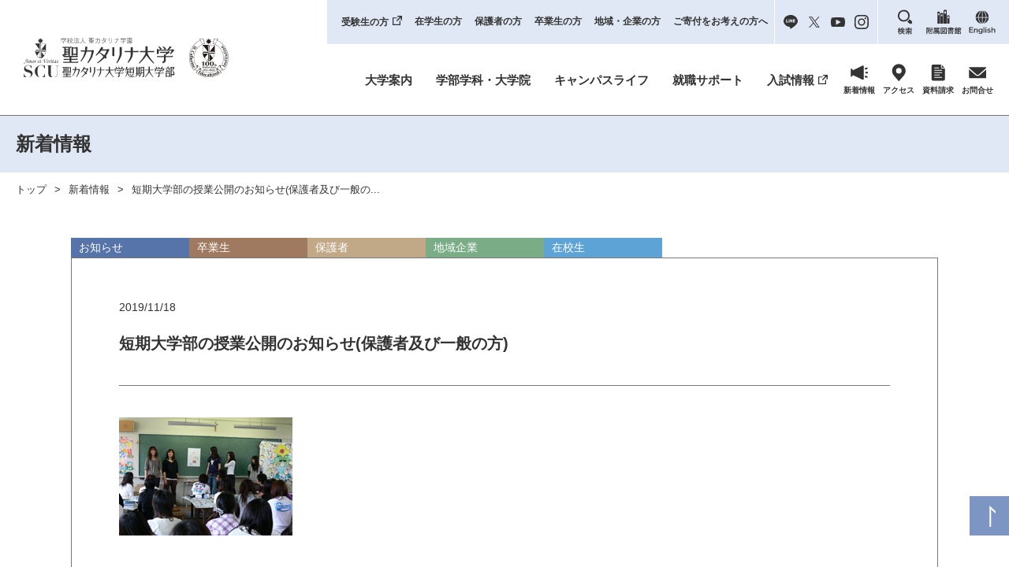

--- FILE ---
content_type: text/html; charset=UTF-8
request_url: https://www.catherine.ac.jp/news/info10529.html
body_size: 9559
content:
<!doctype html>
<html lang="ja">

<head>
	<meta charset="UTF-8">

	<meta name="viewport" content="width=device-width,initial-scale =1">

	<!-- Google Tag Manager -->
	<script>
		(function(w, d, s, l, i) {
			w[l] = w[l] || [];
			w[l].push({
				'gtm.start': new Date().getTime(),
				event: 'gtm.js'
			});
			var f = d.getElementsByTagName(s)[0],
				j = d.createElement(s),
				dl = l != 'dataLayer' ? '&l=' + l : '';
			j.async = true;
			j.src =
				'https://www.googletagmanager.com/gtm.js?id=' + i + dl;
			f.parentNode.insertBefore(j, f);
		})(window, document, 'script', 'dataLayer', 'GTM-TXGX7ZX');
	</script>
	<!-- End Google Tag Manager -->

	<title>短期大学部の授業公開のお知らせ(保護者及び一般の方) | 新着情報 | 聖カタリナ大学･聖カタリナ大学短期大学部</title>

	<link rel="stylesheet" href="https://www.catherine.ac.jp/wp-content/themes/scu2022/css/style.css?v=0401245">
			<link rel="stylesheet" href="https://www.catherine.ac.jp/wp-content/themes/scu2022/css/pages/top.css?v=0613141">
	
		<meta name='robots' content='index, follow, max-image-preview:large, max-snippet:-1, max-video-preview:-1' />

	<!-- This site is optimized with the Yoast SEO plugin v19.4 - https://yoast.com/wordpress/plugins/seo/ -->
	<link rel="canonical" href="https://www.catherine.ac.jp/news/info10529.html" />
	<meta property="og:locale" content="ja_JP" />
	<meta property="og:type" content="article" />
	<meta property="og:title" content="短期大学部の授業公開のお知らせ(保護者及び一般の方) | 新着情報 | 聖カタリナ大学･聖カタリナ大学短期大学部" />
	<meta property="og:description" content="&nbsp; &nbsp; &nbsp; &nbsp; &nbsp; 聖カタリナ大学短期大学部では、授業の改善を目的として、保護者の皆様の他、一般の皆様を対象に定期的に授業を公開しております。 このたび、2019年度後期 [&hellip;]" />
	<meta property="og:url" content="https://www.catherine.ac.jp/news/info10529.html" />
	<meta property="og:site_name" content="聖カタリナ大学･聖カタリナ大学短期大学部" />
	<meta property="article:published_time" content="2019-11-17T23:30:29+00:00" />
	<meta property="article:modified_time" content="2019-11-14T06:28:46+00:00" />
	<meta property="og:image" content="https://www.catherine.ac.jp/wp-content/uploads/2018/08/100000o12453933451.jpg" />
	<meta property="og:image:width" content="220" />
	<meta property="og:image:height" content="150" />
	<meta property="og:image:type" content="image/jpeg" />
	<meta name="author" content="soumuka" />
	<meta name="twitter:card" content="summary_large_image" />
	<meta name="twitter:label1" content="執筆者" />
	<meta name="twitter:data1" content="soumuka" />
	<script type="application/ld+json" class="yoast-schema-graph">{"@context":"https://schema.org","@graph":[{"@type":"WebSite","@id":"https://www.catherine.ac.jp/#website","url":"https://www.catherine.ac.jp/","name":"聖カタリナ大学･聖カタリナ大学短期大学部","description":"聖カタリナ大学は松山市駅前と北条にキャンパスがある私立大学です。健康社会学部 現代人間学科・健康スポーツ学科、人間健康福祉学部 社会福祉学科・人間社会学科・健康スポーツ学科、看護学部 看護学科、大学院 看護学研究科 看護学専攻、短期大学部 保育学科の学びの場です。","potentialAction":[{"@type":"SearchAction","target":{"@type":"EntryPoint","urlTemplate":"https://www.catherine.ac.jp/?s={search_term_string}"},"query-input":"required name=search_term_string"}],"inLanguage":"ja"},{"@type":"ImageObject","inLanguage":"ja","@id":"https://www.catherine.ac.jp/news/info10529.html#primaryimage","url":"https://www.catherine.ac.jp/wp-content/uploads/2018/08/100000o12453933451.jpg","contentUrl":"https://www.catherine.ac.jp/wp-content/uploads/2018/08/100000o12453933451.jpg","width":220,"height":150},{"@type":"WebPage","@id":"https://www.catherine.ac.jp/news/info10529.html","url":"https://www.catherine.ac.jp/news/info10529.html","name":"短期大学部の授業公開のお知らせ(保護者及び一般の方) | 新着情報 | 聖カタリナ大学･聖カタリナ大学短期大学部","isPartOf":{"@id":"https://www.catherine.ac.jp/#website"},"primaryImageOfPage":{"@id":"https://www.catherine.ac.jp/news/info10529.html#primaryimage"},"image":{"@id":"https://www.catherine.ac.jp/news/info10529.html#primaryimage"},"thumbnailUrl":"https://www.catherine.ac.jp/wp-content/uploads/2018/08/100000o12453933451.jpg","datePublished":"2019-11-17T23:30:29+00:00","dateModified":"2019-11-14T06:28:46+00:00","author":{"@id":"https://www.catherine.ac.jp/#/schema/person/4e5a17315a3c4679fdd1ec00f6210eba"},"breadcrumb":{"@id":"https://www.catherine.ac.jp/news/info10529.html#breadcrumb"},"inLanguage":"ja","potentialAction":[{"@type":"ReadAction","target":["https://www.catherine.ac.jp/news/info10529.html"]}]},{"@type":"BreadcrumbList","@id":"https://www.catherine.ac.jp/news/info10529.html#breadcrumb","itemListElement":[{"@type":"ListItem","position":1,"name":"短期大学部の授業公開のお知らせ(保護者及び一般の方)"}]},{"@type":"Person","@id":"https://www.catherine.ac.jp/#/schema/person/4e5a17315a3c4679fdd1ec00f6210eba","name":"soumuka","image":{"@type":"ImageObject","inLanguage":"ja","@id":"https://www.catherine.ac.jp/#/schema/person/image/","url":"https://secure.gravatar.com/avatar/42485db77e0eb7209da4f5b6f8d28bdb?s=96&d=mm&r=g","contentUrl":"https://secure.gravatar.com/avatar/42485db77e0eb7209da4f5b6f8d28bdb?s=96&d=mm&r=g","caption":"soumuka"}}]}</script>
	<!-- / Yoast SEO plugin. -->


<link rel='dns-prefetch' href='//s.w.org' />
<link rel="alternate" type="application/rss+xml" title="聖カタリナ大学･聖カタリナ大学短期大学部 &raquo; フィード" href="https://www.catherine.ac.jp/feed" />
<link rel="alternate" type="application/rss+xml" title="聖カタリナ大学･聖カタリナ大学短期大学部 &raquo; コメントフィード" href="https://www.catherine.ac.jp/comments/feed" />
<link rel="alternate" type="application/rss+xml" title="聖カタリナ大学･聖カタリナ大学短期大学部 &raquo; 短期大学部の授業公開のお知らせ(保護者及び一般の方) のコメントのフィード" href="https://www.catherine.ac.jp/news/info10529.html/feed" />
<script type="text/javascript">
window._wpemojiSettings = {"baseUrl":"https:\/\/s.w.org\/images\/core\/emoji\/14.0.0\/72x72\/","ext":".png","svgUrl":"https:\/\/s.w.org\/images\/core\/emoji\/14.0.0\/svg\/","svgExt":".svg","source":{"concatemoji":"https:\/\/www.catherine.ac.jp\/wp-includes\/js\/wp-emoji-release.min.js?ver=6.0.1"}};
/*! This file is auto-generated */
!function(e,a,t){var n,r,o,i=a.createElement("canvas"),p=i.getContext&&i.getContext("2d");function s(e,t){var a=String.fromCharCode,e=(p.clearRect(0,0,i.width,i.height),p.fillText(a.apply(this,e),0,0),i.toDataURL());return p.clearRect(0,0,i.width,i.height),p.fillText(a.apply(this,t),0,0),e===i.toDataURL()}function c(e){var t=a.createElement("script");t.src=e,t.defer=t.type="text/javascript",a.getElementsByTagName("head")[0].appendChild(t)}for(o=Array("flag","emoji"),t.supports={everything:!0,everythingExceptFlag:!0},r=0;r<o.length;r++)t.supports[o[r]]=function(e){if(!p||!p.fillText)return!1;switch(p.textBaseline="top",p.font="600 32px Arial",e){case"flag":return s([127987,65039,8205,9895,65039],[127987,65039,8203,9895,65039])?!1:!s([55356,56826,55356,56819],[55356,56826,8203,55356,56819])&&!s([55356,57332,56128,56423,56128,56418,56128,56421,56128,56430,56128,56423,56128,56447],[55356,57332,8203,56128,56423,8203,56128,56418,8203,56128,56421,8203,56128,56430,8203,56128,56423,8203,56128,56447]);case"emoji":return!s([129777,127995,8205,129778,127999],[129777,127995,8203,129778,127999])}return!1}(o[r]),t.supports.everything=t.supports.everything&&t.supports[o[r]],"flag"!==o[r]&&(t.supports.everythingExceptFlag=t.supports.everythingExceptFlag&&t.supports[o[r]]);t.supports.everythingExceptFlag=t.supports.everythingExceptFlag&&!t.supports.flag,t.DOMReady=!1,t.readyCallback=function(){t.DOMReady=!0},t.supports.everything||(n=function(){t.readyCallback()},a.addEventListener?(a.addEventListener("DOMContentLoaded",n,!1),e.addEventListener("load",n,!1)):(e.attachEvent("onload",n),a.attachEvent("onreadystatechange",function(){"complete"===a.readyState&&t.readyCallback()})),(e=t.source||{}).concatemoji?c(e.concatemoji):e.wpemoji&&e.twemoji&&(c(e.twemoji),c(e.wpemoji)))}(window,document,window._wpemojiSettings);
</script>
<style type="text/css">
img.wp-smiley,
img.emoji {
	display: inline !important;
	border: none !important;
	box-shadow: none !important;
	height: 1em !important;
	width: 1em !important;
	margin: 0 0.07em !important;
	vertical-align: -0.1em !important;
	background: none !important;
	padding: 0 !important;
}
</style>
	<link rel='stylesheet' id='wp-block-library-css'  href='https://www.catherine.ac.jp/wp-includes/css/dist/block-library/style.min.css?ver=6.0.1' type='text/css' media='all' />
<link rel='stylesheet' id='dashicons-css'  href='https://www.catherine.ac.jp/wp-includes/css/dashicons.min.css?ver=6.0.1' type='text/css' media='all' />
<link rel='stylesheet' id='xo-event-calendar-css'  href='https://www.catherine.ac.jp/wp-content/plugins/xo-event-calendar/css/xo-event-calendar.css?ver=2.3.7' type='text/css' media='all' />
<script type='text/javascript' src='https://www.catherine.ac.jp/wp-includes/js/jquery/jquery.min.js?ver=3.6.0' id='jquery-core-js'></script>
<script type='text/javascript' src='https://www.catherine.ac.jp/wp-includes/js/jquery/jquery-migrate.min.js?ver=3.3.2' id='jquery-migrate-js'></script>
<script type='text/javascript' id='xo-event-calendar-ajax-js-extra'>
/* <![CDATA[ */
var xo_event_calendar_object = {"ajax_url":"https:\/\/www.catherine.ac.jp\/wp-admin\/admin-ajax.php","action":"xo_event_calendar_month"};
/* ]]> */
</script>
<script type='text/javascript' src='https://www.catherine.ac.jp/wp-content/plugins/xo-event-calendar/js/ajax.js?ver=2.3.7' id='xo-event-calendar-ajax-js'></script>
<link rel="EditURI" type="application/rsd+xml" title="RSD" href="https://www.catherine.ac.jp/xmlrpc.php?rsd" />
<link rel="wlwmanifest" type="application/wlwmanifest+xml" href="https://www.catherine.ac.jp/wp-includes/wlwmanifest.xml" /> 
<link rel='shortlink' href='https://www.catherine.ac.jp/?p=10529' />


	<script src="https://www.catherine.ac.jp/wp-content/themes/scu2022/js/script.js"></script>

	
	<link rel="stylesheet" href="https://www.catherine.ac.jp/wp-content/themes/scu2022/js/photoswipe/photoswipe.css" />
	<script src="https://www.catherine.ac.jp/wp-content/themes/scu2022/js/photoswipe/jquery.photoswipe.js"></script>
	<script>
		;
		(function($) {
			$(function() {
				$('a.lb,.lb a').photoSwipe();
			});
		})(jQuery);
	</script>

</head>

<body id="pagetop">
	<!-- Google Tag Manager (noscript) -->
	<noscript><iframe src="https://www.googletagmanager.com/ns.html?id=GTM-TXGX7ZX" height="0" width="0" style="display:none;visibility:hidden"></iframe></noscript>
	<!-- End Google Tag Manager (noscript) -->
	<div id="load"></div>
	<header>
		<div class="head_logo"><a href="https://www.catherine.ac.jp/"><img src="https://www.catherine.ac.jp/wp-content/themes/scu2022/img/common/head_logo.svg?=100" alt="聖カタリナ大学･聖カタリナ大学短期大学部"></a><a href="https://www.catherine.ac.jp/gakuen/" class="gakuen100" target="_blank"></a></div>
		<!-- /.head_logo -->
		<div class="head_nav_area">
			<div class="head_nav">
				<nav class="sub_nav">
					<ol>
						<li><a href="https://catherine-nyushi.com/" target="_blank" class="newtab">受験生の方</a></li>
						<li><a href="https://www.catherine.ac.jp/menu_students/">在学生の方</a></li>
						<li><a href="https://www.catherine.ac.jp/menu_parents/">保護者の方</a></li>
						<li><a href="https://www.catherine.ac.jp/menu_graduates/">卒業生の方</a></li>
						<li><a href="https://www.catherine.ac.jp/menu_visitor/">地域・企業の方</a></li>
						<li class="donation"><a href="https://www.catherine.ac.jp/gakuen/donation_ac/" target="_blank">ご寄付をお考えの方へ</a></li>
						<li class="sns">
							<a href="https://page.line.me/863aehmh?openQrModal=true" target="_blank"><img src="https://www.catherine.ac.jp/wp-content/themes/scu2022/img/common/line.svg" alt="LINE"></a>
							<a href="https://twitter.com/scu_nyushi" target="_blank"><img src="https://www.catherine.ac.jp/wp-content/themes/scu2022/img/common/twitter.svg" alt="twitter"></a>
							<a href="https://www.youtube.com/channel/UClGgEB6mbzfhY8M95EtUlhw" target="_blank"><img src="https://www.catherine.ac.jp/wp-content/themes/scu2022/img/common/youtube.svg" alt="youtube"></a>
							<a href="https://www.instagram.com/st.catherine_univ/" target="_blank"><img src="https://www.catherine.ac.jp/wp-content/themes/scu2022/img/common/ig.svg" alt="Instagram"></a>
						</li>
						<li class="search"><a href="https://www.catherine.ac.jp/sitemap/"><img src="https://www.catherine.ac.jp/wp-content/themes/scu2022/img/common/head_search.svg" alt="検索"></a></li>
						<li class="lib"><a href="https://www.catherine.ac.jp/library/"><img src="https://www.catherine.ac.jp/wp-content/themes/scu2022/img/common/library.svg" alt="附属図書館"></a></li>
						<li class="en"><a href="https://www.catherine.ac.jp/en/"><img src="https://www.catherine.ac.jp/wp-content/themes/scu2022/img/common/en.svg" alt="English"></a></li>
					</ol>
				</nav><!-- /.sub_nav -->
				<nav class="main_nav">
					<ol>
						<li class="parent about-parent"><a href="https://www.catherine.ac.jp/about/" >大学案内</a>
							<div class="child about-child flex col4-list">
								<div class="sp-ma0">
									<b>大学概要</b>
									<ul>
										<li><a href="https://www.catherine.ac.jp/about/president/">学長からのメッセージ</a></li>
										<li><a href="https://www.catherine.ac.jp/about/dean/">学部長の挨拶</a></li>
										<li><a href="https://www.catherine.ac.jp/about/spirit/">建学の精神・教育理念・学訓</a></li>
										<li><a href="https://www.catherine.ac.jp/about/teach_purpose/">教育研究目的</a></li>
										<li><a href="https://www.catherine.ac.jp/about/admission/">3つのポリシー</a></li>
									</ul>
								</div>
								<div>
									<p class="pc-block"><b style="border: none"> </b></p>
									<ul>
										<li><a href="https://www.catherine.ac.jp/about/assessment/">アセスメント・ポリシー</a></li>
										<li><a href="https://www.catherine.ac.jp/about/history/">沿革</a></li>
										<li><a href="https://www.catherine.ac.jp/about/data/">教育情報の公表</a></li>
										<li><a href="https://www.catherine.ac.jp/about/accredited/">自己点検・評価</a></li>
									</ul>
								</div>
								<div class="sp-ma0">
									<b>組織案内</b>
									<ul>
										<li><a href="https://www.catherine.ac.jp/about/international_exchange/">国際提携校・姉妹校</a></li>
										<li><a href="https://www.catherine.ac.jp/about/laboratory/">研究所</a></li>
										<li><a href="https://www.catherine.ac.jp/about/chaplain/">宗教主事・チャペルでの祈り</a></li>
										<li><a href="https://www.catherine.ac.jp/about/structure/">組織・教員一覧</a></li>
									</ul>
								</div>
								<div>
									<p class="pc-block"><b style="border: none"> </b></p>
									<ul>
										<li><a href="https://www.catherine.ac.jp/about/reunion/">同窓会</a></li>
										<li><a href="https://www.catherine.ac.jp/about/about_catherine/">聖カタリナ学園について</a></li>
									</ul>
								</div>
								<div>
									<b>キャンパス紹介</b>
									<ul>
										<li><a href="https://www.catherine.ac.jp/about/campas_info/">学内マップ</a></li>
										<li><a href="https://www.catherine.ac.jp/about/access/">アクセスマップ</a></li>
										<li><a href="https://www.catherine.ac.jp/about/tour/">キャンパス見学のご案内</a></li>
									</ul>
								</div>
								<div>
									<b>地域社会との取組</b>
									<ul>
										<li><a href="https://www.catherine.ac.jp/about/cooperation/">社会との連携</a></li>
										<li><a href="https://www.catherine.ac.jp/about/seminar/">公開講座</a></li>
										<li><a href="https://www.catherine.ac.jp/about/community/">地域連携推進室</a></li>
									</ul>
								</div>
								<div class="sp-ma0">
									<b>各種申請</b>
									<ul>
										<li><a href="https://www.catherine.ac.jp/about/request_certificate/">証明書申請</a></li>
										<li><a href="https://www.catherine.ac.jp/about/request_volunteer/">ボランティア派遣の依頼</a></li>
										<li><a href="https://www.catherine.ac.jp/about/request_support/">共催・後援等の申し込み</a></li>
										<li><a href="https://www.catherine.ac.jp/about/request_use/">施設貸出</a></li>
										<li><a href="https://www.catherine.ac.jp/about/request_lecture/">出張講義の申し込み</a></li>
									</ul>
								</div>
								<div>
									<ul>
										<li><a href="https://www.catherine.ac.jp/about/pr/">広報誌</a></li>
										<li><a href="https://www.catherine.ac.jp/about/list_sns/">SNSアカウント一覧</a></li>
										<li><a href="https://www.catherine.ac.jp/about/cat/">イメージキャラクター</a></li>
										<li><a href="https://www.catherine.ac.jp/recruit/">採用情報</a></li>
										<li><a href="https://www.catherine.ac.jp/gakuen/">学校法人聖カタリナ学園</a></li>
									</ul>
								</div>

							</div><!-- /.child -->
						</li>
						<li class="parent"><a href="https://www.catherine.ac.jp/course/" >学部学科・大学院</a>
							<div class="child course-child flex col3-list">
								<div>
									<b>健康社会学部</b>
									<ul class="ma40 sp-ma20">
										<li><a href="https://www.catherine.ac.jp/course/gendai/">現代人間学科</a></li>
										<li><a href="https://www.catherine.ac.jp/course/kenkosports/">健康スポーツ学科</a></li>
									</ul>
									<b>看護学部</b>
									<ul class="sp-ma20">
										<li><a href="https://www.catherine.ac.jp/course/nursing/">看護学科</a></li>
									</ul>
								</div>
								<div>
									<b>大学院</b>
									<ul class="ma40 sp-ma20">
										<li><a href="https://www.catherine.ac.jp/course/graduate/">看護学研究科 看護学専攻</a></li>
									</ul>
									<b>短期大学部</b>
									<ul class="ma40 sp-ma40">
										<li><a href="https://www.catherine.ac.jp/course/hoiku/">保育学科</a></li>
									</ul>

								</div>
								<div>
									<ul>
										<li><a href="https://www.catherine.ac.jp/course/course_by2024/">2024年度までの人間健康福祉学部はこちら</a>
										</li>
										<li><a href="https://www.catherine.ac.jp/course/literacy_level/">聖カタリナ大学　数理・データサイエンスAI教育プログラム（リテラシーレベル）</a>
										</li>
										<li><a href="https://www.catherine.ac.jp/course/infoedu_center/">情報教育センター</a>
										</li>
									</ul>
								</div>
							</div><!-- /.child -->
						</li>
						<li class="parent"><a href="https://www.catherine.ac.jp/campuslife/" >キャンパスライフ</a>
							<div class="child campuslife-child flex col2-list">
								<div class="sp-ma0">
									<ul>
										<li><a href="https://www.catherine.ac.jp/campuslife/schedule/">年間行事</a></li>
										<li><a href="https://www.catherine.ac.jp/campuslife/club/">クラブ・サークル</a></li>
										<li><a href="https://www.catherine.ac.jp/campuslife/honor/">学生の表彰</a></li>
										<li><a href="https://www.catherine.ac.jp/campuslife/bursary/">奨学金</a></li>
										<li><a href="https://www.catherine.ac.jp/campuslife/loan/">教育ローン</a></li>
										<li><a href="https://www.catherine.ac.jp/campuslife/dormitory/">学生寮・下宿</a></li>
									</ul>
								</div>
								<div>
									<ul>
										<li><a href="https://www.catherine.ac.jp/campuslife/volunteer/">ボランティアセンター</a></li>
										<li><a href="https://www.catherine.ac.jp/campuslife/handicapped/">障がい学生支援</a></li>
										<li><a href="https://www.catherine.ac.jp/campuslife/support/">学生生活サポート</a></li>
										<li><a href="https://www.catherine.ac.jp/campuslife/students-support/">高等教育の修学支援</a></li>
										<li><a href="https://unipa.catherine.ac.jp/uprx/up/pk/pky001/Pky00101.xhtml?guestlogin=Kmh006" rel="noopener" target="_blank" aria-label=" (opens in a new tab)">WEBシラバス</a></li>
										<li><a href="https://www.catherine.ac.jp/campuslife/ocialmedia-guideline/">ソーシャルメディア利用に関するガイドライン</a></li>
									</ul>
								</div>
							</div><!-- /.child -->

						</li>
						<li class="parent"><a href="https://www.catherine.ac.jp/career/" >就職サポート</a>
							<div class="child career-child flex col2-list">
								<div class="sp-ma0">
									<ul>
										<li><a href="https://www.catherine.ac.jp/career/support/">就職サポート体制</a></li>
										<li><a href="https://www.catherine.ac.jp/career/alumini/">卒業生就職状況</a></li>
										<li><a href="https://www.catherine.ac.jp/career/company_list/">卒業生の主な就職先</a></li>
										<li><a href="https://www.catherine.ac.jp/career/support/#taisakukouza">公務員試験対策講座</a></li>
									</ul>
								</div>
								<div>
									<ul>
										<li><a href="https://www.catherine.ac.jp/career/work/">アルバイト</a></li>
										<li><a href="https://www.catherine.ac.jp/career/report/">就職活動レポート</a></li>
										<li><a href="https://www.catherine.ac.jp/career/personnel/">企業人事担当の皆様へ</a></li>
										<li><a href="https://www.catherine.ac.jp/career/internship/">インターンシッププログラム</a></li>
									</ul>
								</div>
							</div><!-- /.child -->
						</li>
						<li class="parent nochild"><a href="https://catherine-nyushi.com/" class="newtab" target="_blank">入試情報</a></li>
						<li class="ico_nav">
							<a href="https://www.catherine.ac.jp/information/"><img src="https://www.catherine.ac.jp/wp-content/themes/scu2022/img/common/news.svg" alt="NEWS">
								<p>新着情報</p>
							</a>
							<a href="https://www.catherine.ac.jp/about/access/"><img src="https://www.catherine.ac.jp/wp-content/themes/scu2022/img/common/access.svg" alt="アクセス">
								<p>アクセス</p>
							</a>
							<a href="https://catherine-nyushi.com/request/" target="_blank"><img src="https://www.catherine.ac.jp/wp-content/themes/scu2022/img/common/request.svg" alt="資料請求">
								<p>資料請求</p>
							</a>
							<a href="https://www.catherine.ac.jp/contact/"><img src="https://www.catherine.ac.jp/wp-content/themes/scu2022/img/common/mail.svg" alt="お問合せ">
								<p>お問合せ</p>
							</a>
						</li>
					</ol>
				</nav>
				<!--main_nav-->

			</div>
			<!--head_nav-->
		</div>
		<!--head_nav_area-->
		<div class="sp_nav sp-flex">
			<a href="https://catherine-nyushi.com/request/" target="_blank"><img src="https://www.catherine.ac.jp/wp-content/themes/scu2022/img/common/request.svg" alt="資料求">
				<p>資料請求</p>
			</a>
			<a href="https://www.catherine.ac.jp/contact/"><img src="https://www.catherine.ac.jp/wp-content/themes/scu2022/img/common/mail.svg" alt="お問合せ">
				<p>お問合せ</p>
			</a>
			<div id="sp_nav"><a><img src="https://www.catherine.ac.jp/wp-content/themes/scu2022/img/common/menu.svg" alt="MENU">
					<p>MENU</p>
				</a></div>
		</div><!-- /.sp_nav -->
	</header>

	<!--........................ヘッダーここまで.......................--><main class="news">
	<div class="title_bar no_nav">
		新着情報
	</div><!-- /.title_bar -->

	<div class="pankuzu">
	<ul>
		<li><a href="https://www.catherine.ac.jp/">トップ</a></li>
		
									<li><a href="https://www.catherine.ac.jp/information/">新着情報</a></li>
							<li><a href="https://www.catherine.ac.jp/news/info10529.html">短期大学部の授業公開のお知らせ(保護者及び一般の...</a></li>
						</ul>
</div>
<!-- /.pankuzu -->
	<div class="main-contents">
		<div class="center">

			<section class="news_single">
										<div class="flex sp-flex ico_area"><div class="ico news"><a href="https://www.catherine.ac.jp/category/news">お知らせ</a></div><div class="ico graduate"><a href="https://www.catherine.ac.jp/category/graduate">卒業生</a></div><div class="ico parents"><a href="https://www.catherine.ac.jp/category/parents">保護者</a></div><div class="ico visitor"><a href="https://www.catherine.ac.jp/category/visitor">地域企業</a></div><div class="ico students"><a href="https://www.catherine.ac.jp/category/students">在校生</a></div></div><!--ico_area-->						<div class="inner-cont">
							<p class="date ma20 sp-ma20">2019/11/18</p><!-- /.date -->
							<h1 class="contents-title m-size title ma40 sp-ma40">短期大学部の授業公開のお知らせ(保護者及び一般の方)</h1><!-- /.title -->
							<div class="news_cont post_text">
								<p><a href="https://www.catherine.ac.jp/wp-content/uploads/2018/08/100000o12453933451.jpg"><img class="alignleft size-full wp-image-4702" src="https://www.catherine.ac.jp/wp-content/uploads/2018/08/100000o12453933451.jpg" alt="" width="220" height="150" /></a></p>
<p>&nbsp;</p>
<p>&nbsp;</p>
<p>&nbsp;</p>
<p>&nbsp;</p>
<p>&nbsp;</p>
<p>聖カタリナ大学短期大学部では、授業の改善を目的として、保護者の皆様の他、一般の皆様を対象に定期的に授業を公開しております。<br />
このたび、2019年度後期の授業公開のスケジュールが決定しましたのでお知らせします。<br />
保護者の皆様には実際に授業が行われている教室に入られ、学生の学んでいる姿に触れていただきたいと存じます。<br />
皆さま方のご参観をお待ちいたしております。</p>
<p>[期間]<br />
2019年11月25日(月)から12月13日(金)</p>
<p>[授業科目]<br />
本学で開講している授業<br />
・・・<a href="https://www.catherine.ac.jp/wp-content/uploads/2019/11/8636a201ed0c73092adfb27a12a05c82.pdf" target="_blank" rel="noopener">公開のスケジュールはこちらです。(PDFファイル)</a></p>
<p>[対象者]<br />
本学学生の保護者、一般の方、本学教員、事務職員</p>
<p>[参観方法]<br />
事前にお電話でご連絡のうえ、本学教務課までお越しください。<br />
(当日のお申し込みでも結構です。)</p>
<p>[留意事項]<br />
通常の授業を公開するため、座席や配付資料等が不十分な場合がございます。<br />
授業教室によっては、授業途中での入退室はできない場合がございます。<br />
その他、授業運営にあたりご配慮をお願いする場合がございます。</p>
<p>[ご連絡先]<br />
聖カタリナ大学　教務課（担当：橋本）<br />
電話: 089-993-1082<br />
※ご連絡は8:30～17:00の間にお願いいたします(土、日、祝日を除く)。</p>
								
							</div><!-- /.news_cont -->

																	<ul class="lb flex-ce sp-flex-ce sp-col2-list col2-list">
																					<li class="ma30 sp-ma20"><a href="" rel="lb">
													</a>
											</li>
																			</ul>						</div><!-- /.inner-cont -->
				

				

        <div id="pagenation" class="clearfix">
        <div class="pagination page_single flex-mce sp-flex-mce">
            <div class="new"><a href="https://www.catherine.ac.jp/pickup/info10536.html" rel="next"><span>NEW</span></a></div>
            <div class="archive"><a href="https://www.catherine.ac.jp/news/">一覧</a></div>
            <div class="old"><a href="https://www.catherine.ac.jp/pickup/info10523.html" rel="prev"><span>OLD</span></a></div>
        </div>

</div><!-- / #pagenation .clearfix -->

    
			</section>

		</div><!-- /.center -->
	</div><!-- /.main-contents -->
</main>

<!--.......................フッターここから.......................-->

<footer>
    <div class="sp_foot_btn_area sp-block">
        <div class="sp_foot_btn">
            <img src="https://www.catherine.ac.jp/wp-content/themes/scu2022/img/common/sp_foot_btn.svg?24">
            <a href="https://www.catherine.ac.jp/about/list_sns/" charset="sns"></a>
            <a href="https://catherine-nyushi.com/" target="_blank" class="nyushi"></a>
            <a href="https://catherine-nyushi.com/event_oc/" target="_blank" class="oc"></a>
        </div><!--sp_foot_btn-->
    </div><!--sp_foot_btn_area-->
    <div id="totop"><a href="#pagetop">
            <div class="ico-box"></div>
        </a></div>
    <div class="center">
        <div class="foot_logo">
            <img src="https://www.catherine.ac.jp/wp-content/themes/scu2022/img/common/foot_logo.svg">
        </div><!-- /.foot_logo -->
        <div class="flex">
            <div class="sp-ma30">
                <b>聖カタリナ大学 北条キャンパス</b>
                <p class="ma20 sp-ma20">〒799-2496 愛媛県松山市北条660<br>
                    代表電話番号 ：089-993-0702 FAX：089-993-0900</p>

                <div class="course_flex sp-ma20">
                    <div>
                        <p class="ma10 sp-ma10 bold">健康社会学部</p>
                        <ul class="course ma20 sp-ma20">
                            <li><a href="https://www.catherine.ac.jp/course/gendai/">現代人間学科</a></li>
                            <li><a href="https://www.catherine.ac.jp/course/kenkosports/">健康スポーツ学科</a></li>
                        </ul><!-- /.course -->
                    </div>
                    <div>
                        <p class="ma10 sp-ma10 bold">短期大学部</p>
                        <ul class="course">
                            <li><a href="https://www.catherine.ac.jp/course/hoiku/">保育学科</a></li>
                        </ul><!-- /.course -->
                    </div>
                </div><!-- /.course_flex -->
                <div>
                    <p class="ma10 sp-ma40 bold" style="line-height: 140%"><a href="https://www.catherine.ac.jp/course/course_by2024/">2024年度までの<br class="pc-block">人間健康福祉学部は<br class="pc-block">こちら</a></p>
                </div>
            </div>
            <div>
                <b>聖カタリナ大学 松山市駅キャンパス</b>
                <p class="ma20 sp-ma20">〒790-0022 愛媛県松山市永代町10番地1<br>
                    代表電話番号 ：089-947-0502 FAX：089-947-0505</p>

                <p class="ma10 sp-ma10 bold">看護学部</p>
                <ul class="course ma20 sp-ma20">
                    <li><a href="https://www.catherine.ac.jp/course/nursing/">看護学科</a></li>
                </ul><!-- /.course -->
                <p class="ma10 sp-ma10 bold">大学院</p>
                <ul class="course">
                    <li><a href="https://www.catherine.ac.jp/course/graduate/">看護学研究科</a></li>
                </ul><!-- /.course -->

            </div>
        </div><!-- /.flex-ce -->
    </div><!-- /.center -->

    <ol class="foot_sub_nav flex-mce">
        <li><a href="https://www.catherine.ac.jp/gallery/">アルベルト・カルペンティール宗教画ギャラリー</a></li>
        <li><a href="https://www.catherine.ac.jp/pocket/">カタリナ子育て支援広場ぽけっと</a></li>
        <li><a href="https://www.catherine.ac.jp/privacy/">個人情報保護方針</a></li>
        <li><a href="https://www.catherine.ac.jp/recruit/">採用情報</a></li>
        <li><a href="https://www.catherine.ac.jp/sitemap/">サイトマップ</a></li>
    </ol><!-- /.foot_sub_nav -->

    <p class="copyright">© St.Catherine University. All Rights Reserved.</p><!-- /.copyright -->
</footer>

<script>
    jQuery(window).load(function() {
        jQuery("#load").delay().fadeOut(300);
    });
</script>
<script type='text/javascript' src='https://www.catherine.ac.jp/wp-content/plugins/page-links-to/dist/new-tab.js?ver=3.3.6' id='page-links-to-js'></script>
</body>

</html>

--- FILE ---
content_type: text/css
request_url: https://www.catherine.ac.jp/wp-content/themes/scu2022/css/pages/top.css?v=0613141
body_size: 3287
content:
@charset "UTF-8";
/*************************************** 矢印
*****************************************/
/*top.scss

***************************************
 top

*****************************************/
.top .date { margin-bottom: 5px; font-size: 1.3rem; line-height: 130%; }
.top .title { font-weight: 700; line-height: 150%; }

.top-main_img { position: relative; margin-bottom: 60px; overflow: hidden; /*&::after{ content: ""; display: block; width: 100%; position: absolute; left: 0; background: url(../../img/top/book_bottom.svg) no-repeat center bottom; z-index: 2; @include mq-up(){ height: 190px; background-size:  100% 190px; bottom: -120px; } @include mq-down(){ height: 100px; background-size: 100% 100px; bottom: -50px; }
}*/ /*&_ico { z-index: 3; position: absolute; @include mq-up(){ width: 240px; height: 170px; bottom: 0; right: 10%; img{ transition: ease .3s; &:hover{ transform: scale(1.05); } } } @include mq-down(){ width: 30%; height: 21%; bottom: 0; right: 5%; } }*/ }
.top-main_img ul, .top-main_img li { overflow: hidden; }
@media print, screen and (min-width: 1030px) { .top-main_img ul, .top-main_img li { height: 700px; } }
.top-main_img li { background-size: cover; background-repeat: no-repeat; background-position: center; width: 100%; }
@media screen and (max-width: 1029px) { .top-main_img li { padding-bottom: 100%; } }
.top-main_img li div { position: absolute; left: 0; top: 0; height: 100%; width: 100%; }
@media print, screen and (min-width: 1030px) { .top-main_img .pic1 { background-image: url(../../img/top/pc_main_pic2024-1.jpg); }
  .top-main_img .pic2 { background-image: url(../../img/top/pc_main_pic2.jpg); }
  .top-main_img .pic3 { background-image: url(../../img/top/pc_main_pic3.jpg); }
  .top-main_img .pic4 { background-image: url(../../img/top/pc_main_pic4.jpg); }
  .top-main_img .pic5 { background-image: url(../../img/top/pc_main_pic5.jpg); }
  .top-main_img .pic6 { background-image: url(../../img/top/pc_main_pic6.jpg); }
  .top-main_img .pic_2gakubu { background-image: url(../../img/top/pc_main_pic_2gakubu.jpg); }
  .top-main_img .pic_gendai { background-image: url(../../img/gendai/top_img.jpg?1007); }
  .top-main_img .pic_kenkogakubu { background-image: url(../../img/top/pc_main_pic_kenkogakubu.jpg?1007); } }
@media screen and (max-width: 1029px) { .top-main_img .pic1 { background-image: url(../../img/top/sp_main_pic2024-1.jpg); }
  .top-main_img .pic2 { background-image: url(../../img/top/sp_main_pic2.jpg); }
  .top-main_img .pic3 { background-image: url(../../img/top/sp_main_pic3.jpg); }
  .top-main_img .pic4 { background-image: url(../../img/top/sp_main_pic4.jpg); }
  .top-main_img .pic5 { background-image: url(../../img/top/sp_main_pic5.jpg); }
  .top-main_img .pic6 { background-image: url(../../img/top/sp_main_pic6.jpg); }
  .top-main_img .pic_2gakubu { background-image: url(../../img/top/sp_main_pic_2gakubu.jpg); }
  .top-main_img .pic_gendai { background-image: url(../../img/gendai/top_img_sp.jpg?1007); }
  .top-main_img .pic_kenkogakubu { background-image: url(../../img/top/sp_main_pic_kenkogakubu.jpg?1007); } }

.top-urgent { margin-bottom: 60px; }
.top-urgent b, .top-urgent .date { display: block; }
.top-urgent ul { border: solid 1px #707070; padding: 25px; }
@media print, screen and (min-width: 1030px) { .top-urgent a { display: flex; } }
.top-urgent li + li { margin-top: 10px; }
.top-urgent .date { width: 150px; }
@media screen and (max-width: 1029px) { .top-urgent .date { margin-bottom: 5px; } }
.top-urgent .title { font-size: 1.6rem; }
@media print, screen and (min-width: 1030px) { .top-urgent .title { width: calc(100% - 150px); } }

@media screen and (max-width: 1029px) { .top-pickup { width: 100%; background: #f0fbff; padding-top: 40px; } }
@media print, screen and (min-width: 1030px) { .top-pickup a { display: flex; align-items: flex-start; background: #f0fbff; transition: ease .3s; }
  .top-pickup a:hover { opacity: 0.8; } }
.top-pickup a .img { background-size: cover; background-position: center; background-repeat: no-repeat; }
@media print, screen and (min-width: 1030px) { .top-pickup a .img { width: 29%; padding-bottom: 18.5%; margin: 30px; margin-right: 0; } }
@media screen and (max-width: 1029px) { .top-pickup a .img { width: 70%; padding-bottom: 45.5%; margin: 0 auto; } }
.top-pickup a .cont { background: #f0fbff; }
@media print, screen and (min-width: 1030px) { .top-pickup a .cont { width: 68%; padding: 30px; } }
@media screen and (max-width: 1029px) { .top-pickup a .cont { width: 100%; padding: 40px 5%; } }

@media print, screen and (min-width: 1030px) { .top-topics { margin-bottom: 60px; } }
@media screen and (max-width: 1029px) { .top-topics { margin-bottom: 40px; } }
.top-topics .img { height: 160px; background-image: url(../../img/common/noimg.svg); background-color: white; background-size: cover; background-position: center; background-repeat: no-repeat; border: solid 1px #bbb; }
.top-topics li { margin-bottom: 20px; }
.top-topics .cont { transition: ease 0.3s; }
@media print, screen and (min-width: 1030px) { .top-topics .cont { padding: 25px 0; } }
.top-topics .title { font-weight: 700; line-height: 150%; }
.top-topics a { display: block; }
@media screen and (max-width: 1029px) { .top-topics a { display: flex; margin-bottom: 15px; }
  .top-topics a .img { width: 25%; padding-bottom: 16%; height: 0; }
  .top-topics a .cont { width: 70%; padding-left: 3%; }
  .top-topics a .cont .cat_list { display: none; } }
@media print, screen and (min-width: 1030px) { .top-topics a { transition: ease .3s; }
  .top-topics a:hover { opacity: 0.8; } }
.top-topics .cat_list { font-size: 1rem; color: #777777; margin-top: 10px; }
.top-topics .cat_list li { border: solid 1px #777777; margin: 0 2px 2px 0; padding: 0 2px; }
@media screen and (max-width: 1029px) { .top-topics .btn a { display: inline-block; } }
.top-topics .btn.arrow a { padding-right: 70px; }

.top-info { margin-bottom: 60px; }
.top-info ul { border-bottom: solid 1px #2F569F; margin-bottom: 30px; }
.top-info li { border-top: solid 1px #2F569F; }
.top-info li a { transition: ease 0.3s; display: block; }
@media print, screen and (min-width: 1030px) { .top-info li a { padding: 20px 0; transition: ease .3s; }
  .top-info li a:hover { background: rgba(255, 255, 255, 0.5); opacity: 0.8; } }
@media screen and (max-width: 1029px) { .top-info li a { padding: 20px 0; } }
.top-info_bg { background: #E1E8F5; }
@media print, screen and (min-width: 1030px) { .top-info_bg { padding: 100px 0 40px; margin-bottom: 100px; } }
@media screen and (max-width: 1029px) { .top-info_bg { padding: 60px 0 20px; margin-bottom: 60px; } }
.top-info .seminar li a { display: flex; justify-content: space-between; }
.top-info .seminar .thumb { width: 27%; background-image: url(../../img/common/noimg.svg); background-repeat: no-repeat; background-size: cover; background-position: center top; }
@media print, screen and (min-width: 1030px) { .top-info .seminar .thumb { padding-bottom: 15.7%; height: 0; } }
@media screen and (max-width: 1029px) { .top-info .seminar .thumb { height: 15.2vw; } }
.top-info .seminar .thumb + div { width: 69%; }

@media print, screen and (min-width: 1030px) { .col2-list > * { width: 49%; } }
.top-course .top-course_btn { position: relative; background-size: cover !important; margin-bottom: 20px; }
@media print, screen and (min-width: 1030px) { .top-course .top-course_btn { padding-bottom: 22%; transition: ease .3s; }
  .top-course .top-course_btn:hover { opacity: 0.8; } }
@media screen and (max-width: 1029px) { .top-course .top-course_btn { padding-bottom: 45.5%; } }
.top-course .top-course_btn::before { content: ""; display: block; position: absolute; left: 0; top: 0; height: 100%; width: 20px; }
.top-course .top-course_btn::after { content: ""; display: block; position: absolute; opacity: 0.8; left: 20px; bottom: 0; height: 80px; width: 80%; }
.top-course .top-course_btn.gendai { background: url(../../img/course/gendai.jpg?07) no-repeat center; }
.top-course .top-course_btn.gendai::before, .top-course .top-course_btn.gendai::after { background: #659FCE; }
.top-course .top-course_btn.kenkosports { background: url(../../img/course/kenkosports.jpg) no-repeat center; }
.top-course .top-course_btn.kenkosports::before, .top-course .top-course_btn.kenkosports::after { background: #A474A6; }
.top-course .top-course_btn.shafuku { background: url(../../img/course/shafuku.jpg) no-repeat center; }
.top-course .top-course_btn.shafuku::before, .top-course .top-course_btn.shafuku::after { background: #2EACA8; }
.top-course .top-course_btn.ningen { background: url(../../img/course/ningen.jpg) no-repeat center; }
.top-course .top-course_btn.ningen::before, .top-course .top-course_btn.ningen::after { background: #659FCE; }
.top-course .top-course_btn.sports { background: url(../../img/course/sports.jpg) no-repeat center; }
.top-course .top-course_btn.sports::before, .top-course .top-course_btn.sports::after { background: #A474A6; }
.top-course .top-course_btn.nursing { background: url(../../img/course/nursing.jpg) no-repeat center; }
.top-course .top-course_btn.nursing::before, .top-course .top-course_btn.nursing::after { background: #E57D6D; }
.top-course .top-course_btn.graduate { padding-bottom: 46%; background: url(../../img/course/graduate.jpg) no-repeat center; }
.top-course .top-course_btn.graduate::before, .top-course .top-course_btn.graduate::after { background: #29416F; }
.top-course .top-course_btn.hoiku { padding-bottom: 46%; background: url(../../img/course/hoiku.jpg) no-repeat center; }
.top-course .top-course_btn.hoiku::before, .top-course .top-course_btn.hoiku::after { background: #EC7996; }
.top-course .top-course_btn a { display: block; position: absolute !important; width: 100%; height: 100%; left: 0; top: 0; z-index: 2; position: relative; }
.top-course .top-course_btn a::after { content: ""; position: absolute; margin-top: -4px; display: block; background-size: contain !important; width: 25px; height: 8px; top: auto; right: 20%; background: url(../../img/common/arrow_w.svg) no-repeat center; }
.top-course .top-course_btn a::after { margin: 0; bottom: 15px; }
@media screen and (max-width: 1029px) { .top-course .top-course_btn a::after { right: 18%; } }
.top-course .top-course_btn .name { position: absolute; color: white; font-weight: 700; bottom: 10px; left: 30px; z-index: 2; line-height: 130%; }
.top-course .top-course_btn .name span { display: inline-block; font-weight: normal; font-size: 1.8rem; }
.top-course .top-course_btn .name .kari { line-height: 1; display: inline; font-size: 1.2rem; }
@media print, screen and (min-width: 1030px) { .top-course .top-course_btn .name { font-size: 2.4rem; } }
@media screen and (max-width: 1029px) { .top-course .top-course_btn .name { font-size: 2rem; }
  .top-course .top-course_btn .name span { font-size: 1.5rem; }
  .top-course .top-course_btn .name .kari:last-child { display: block; } }
.top-course .flex-ce.col2-list { margin-bottom: 120px; }
@media print, screen and (min-width: 1030px) { .top-course .flex-ce.col2-list > * { width: 49%; } }
.top-course .btn-text.gray { margin: -100px 0 100px; }
.top-course .btn-text.gray a { max-width: 500px; width: 100%; background-color: #EEEEEE; color: #333; }
.top-course .btn-text.gray a::after { background: url(../../img/common/arrow_b.svg) no-repeat center; }

.top-other_btn { background: #CAD4E6; }
@media print, screen and (min-width: 1030px) { .top-other_btn { padding: 70px 0; }
  .top-other_btn li a { transition: ease .3s; }
  .top-other_btn li a:hover { opacity: 0.8; } }
@media screen and (max-width: 1029px) { .top-other_btn { padding: 60px 0 30px; }
  .top-other_btn li { margin-bottom: 40px; }
  .top-other_btn b { width: 100%; } }

.community_sdgs { background: #CAD4E6; padding: 70px 0; }
.community_sdgs a { display: block; max-width: 935px; width: 70%; margin: auto; transition: ease .3s; }
.community_sdgs a:hover { opacity: 0.8; }

.top-movie { background: #E1E8F5; padding: 80px 0; }
.top-movie .movie-title { font-size: 8rem; font-weight: normal; color: #CAD4E6; line-height: 1; margin-bottom: 70px; }
.top-movie .link { padding: 15px; }
.top-movie .link img { width: 30px; height: 30px; }
.top-movie .center .border-title { border: solid 1px #777; padding: 10px 20px; display: inline-block; }
@media print, screen and (min-width: 1030px) { .top-movie .center .flex-ce > div, .top-movie .center .flex-mce > div { width: 48%; } }
@media print, screen and (min-width: 1030px) { .top-movie .center a { transition: ease .3s; }
  .top-movie .center a:hover { opacity: 0.8; } }

@media print, screen and (min-width: 1030px) { .top-banner_area { padding: 150px 0; } }
@media screen and (max-width: 1029px) { .top-banner_area { padding: 60px 0; } }
.top-banner_area li a { display: block; }
@media print, screen and (min-width: 1030px) { .top-banner_area li a { transition: ease .3s; }
  .top-banner_area li a:hover { opacity: 0.8; } }
.top-banner_area li div { margin-bottom: 20px; }
@media print, screen and (min-width: 1030px) { .top-banner_area li div { width: 24%; } }
@media screen and (max-width: 1029px) { .top-banner_area li div { width: 48%; } }
.top-banner_area li img { max-width: none; max-height: none; width: 100%; }

/* news */
.news { /*.ico{ commonに移動 background: #eee; color: white; &.news{ background: #5774AA; } &.students{ background: #5EA3D5; } &.urgent{ background: #CC7171 } &.exam{ background: #D987BA; } &.career{ background: #9B7BB7; } &.pickup{ background: #B1A300; } &.visitor{ background:#7AAC86; } &.parents{ background:#C1A988; } &.graduate{ background:#9F7A60; } &.recruit{ background:#959595; }
}*/ }
.news .news_cat { font-size: 1.4rem; margin-top: 10px; flex-wrap: wrap; }
.news .news_cat li { margin: 0 0 5px 5px; padding: 0 5px; }
.news select { font-size: 110%; padding: 5px 10px; }
.news .news_single .ico { font-size: 1.4rem; padding: 0 10px; }
@media print, screen and (min-width: 1030px) { .news .news_single .ico { width: 150px; } }
@media screen and (max-width: 1029px) { .news .news_single .ico { display: inline-block; } }
.news .inner-cont { border: solid 1px #777; }
@media print, screen and (min-width: 1030px) { .news .inner-cont { padding: 50px 60px; } }
@media screen and (max-width: 1029px) { .news .inner-cont { padding: 40px 5%; } }
.news .inner-cont .date { font-size: 1.4rem; }
.news .inner-cont .news_cont { border-top: solid 1px #777; padding-top: 40px; }

.catanyan_area { position: relative; width: 100%; margin-top: -50px; }
@media print, screen and (min-width: 1030px) { .catanyan_area { height: 80px; margin-bottom: 90px; } }
@media screen and (max-width: 1029px) { .catanyan_area { height: 70px; margin-bottom: 80px; } }

.catanyan { position: absolute; top: 0; left: 0; z-index: 9; transition: ease 6s; }
@media print, screen and (min-width: 1030px) { .catanyan { width: 100px; } }
@media screen and (max-width: 1029px) { .catanyan { width: 70px; } }

/*@keyframes slidein{ 0%{ top: 0%; left: 0%; } 100%{ top: 120%; left: 80%; } }*/


--- FILE ---
content_type: image/svg+xml
request_url: https://www.catherine.ac.jp/wp-content/themes/scu2022/img/common/news.svg
body_size: 676
content:
<svg xmlns="http://www.w3.org/2000/svg" viewBox="0 0 45 45"><defs><style>.a{fill:#333;}.b{fill:none;}</style></defs><path class="a" d="M30.1,40.24C27.79,39.05,6.25,28.92,6.25,28.92s-1.62,2-3,3.52S.6,32.52.53,29.88.5,17.37.53,15,2,11.08,3.27,12.66s3,3.75,3,3.75S28,5.9,30.1,4.85s3.43-.62,3.42,2.59,0,26.89,0,29.71c0,2.15-.64,3.5-2,3.5A3.23,3.23,0,0,1,30.1,40.24Zm11.06-4.6-3.81-1.3a2.27,2.27,0,0,1-1.21-2.65c.25-1.15,1.18-1.84,2.09-1.53L42,31.46a2.28,2.28,0,0,1,1.21,2.65,1.83,1.83,0,0,1-1.65,1.61,1.62,1.62,0,0,1-.44-.07Zm-1.85-11a2.17,2.17,0,0,1,0-4.33h3a2.17,2.17,0,0,1,0,4.33Zm-3.17-11.4a2.26,2.26,0,0,1,1.2-2.64l3.82-1.3c.91-.31,1.84.37,2.08,1.52A2.26,2.26,0,0,1,42,13.44l-3.82,1.3a1.31,1.31,0,0,1-.44.07,1.83,1.83,0,0,1-1.64-1.59Z"/><rect class="b" width="45" height="45"/></svg>

--- FILE ---
content_type: image/svg+xml
request_url: https://www.catherine.ac.jp/wp-content/themes/scu2022/img/common/arc_ico.svg
body_size: 143
content:
<svg xmlns="http://www.w3.org/2000/svg" viewBox="0 0 60 54"><defs><style>.a{fill:#fff;}</style></defs><path class="a" d="M60,16H0v6H60Z"/><path class="a" d="M60,0H0V6H60Z"/><path class="a" d="M60,32H0v6H60Z"/><path class="a" d="M60,48H0v6H60Z"/></svg>

--- FILE ---
content_type: image/svg+xml
request_url: https://www.catherine.ac.jp/wp-content/themes/scu2022/img/common/menu.svg
body_size: 330
content:
<svg xmlns="http://www.w3.org/2000/svg" viewBox="0 0 45 45"><defs><style>.a{fill:none;}.b{fill:#333;}</style></defs><rect class="a" width="45" height="45"/><path class="b" d="M35.36,11.25H9.64a2.42,2.42,0,0,1,0-4.83H35.36a2.42,2.42,0,0,1,0,4.83Z"/><path class="b" d="M35.36,24.91H9.64a2.41,2.41,0,0,1,0-4.82H35.36a2.41,2.41,0,1,1,0,4.82Z"/><path class="b" d="M35.36,38.58H9.64a2.42,2.42,0,0,1,0-4.83H35.36a2.42,2.42,0,0,1,0,4.83Z"/></svg>